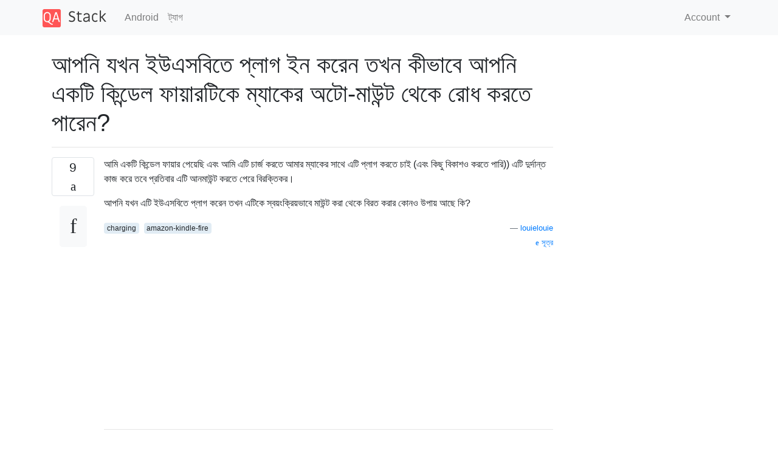

--- FILE ---
content_type: text/html; charset=utf-8
request_url: https://qastack.net.bd/android/21443/how-can-you-prevent-a-kindle-fire-from-auto-mounting-on-a-mac-when-you-plug-it-i
body_size: 19882
content:

<!doctype html>
<html lang="en">
<head>
  
  <!-- Global site tag (gtag.js) - Google Analytics -->
  <script async src="https://www.googletagmanager.com/gtag/js?id=UA-133560070-18"></script>
  <script>
    window.dataLayer = window.dataLayer || [];
    function gtag(){dataLayer.push(arguments);}
    gtag('js', new Date());
    gtag('config', 'UA-133560070-18');
  </script>
  

  <!-- Required meta tags -->
  <meta charset="utf-8">
  <meta name="viewport" content="width=device-width, initial-scale=1, shrink-to-fit=no">

  <link rel="stylesheet" href="https://qastack-assets.s3.eu-central-1.amazonaws.com/static/lib/bootstrap-4.4.1/css/bootstrap.min.css">
  <link rel="stylesheet" href="https://qastack-assets.s3.eu-central-1.amazonaws.com/static/css/custom.css" >
  <link rel="stylesheet" href="https://qastack-assets.s3.eu-central-1.amazonaws.com/static/icons/styles.css" >

  <title>আপনি যখন ইউএসবিতে প্লাগ ইন করেন তখন কীভাবে আপনি একটি কিন্ডেল ফায়ারটিকে ম্যাকের অটো-মাউন্ট থেকে রোধ করতে পারেন?</title>
  
  <link rel="canonical" href="https://qastack.net.bd/android/21443/how-can-you-prevent-a-kindle-fire-from-auto-mounting-on-a-mac-when-you-plug-it-i" />
  <meta name="description" content="[সমাধান খুঁজে পাওয়া যায় নি!] আপনার ফোনটি পরীক্ষা করুন এটি &#x27;কানেক্ট টু পিসি&#x27; নামে কিছু সেটিংস দেখায়। &quot;কেবলমাত্র চার্জ করুন&quot; &quot;ডিফল্ট…"/>


  <link rel="apple-touch-icon" sizes="180x180" href="https://qastack-assets.s3.eu-central-1.amazonaws.com/static/favicon/apple-touch-icon.png">
  <link rel="icon" type="image/png" sizes="32x32" href="https://qastack-assets.s3.eu-central-1.amazonaws.com/static/favicon/favicon-32x32.png">
  <link rel="icon" type="image/png" sizes="16x16" href="https://qastack-assets.s3.eu-central-1.amazonaws.com/static/favicon/favicon-16x16.png">
  <link rel="manifest" href="https://qastack-assets.s3.eu-central-1.amazonaws.com/static/favicon/site.webmanifest">

  <script>var useGDPR = false;</script>

  
  <script async src="https://pagead2.googlesyndication.com/pagead/js/adsbygoogle.js"></script>
  <script>
    if(useGDPR) {
        (adsbygoogle = window.adsbygoogle || []).pauseAdRequests = 1;
        
    }
    (adsbygoogle = window.adsbygoogle || []).push({
        google_ad_client: "ca-pub-0985488874840506",
        enable_page_level_ads: true
    });
  </script>
</head>
<body>
<nav class="navbar navbar-expand navbar-light bg-light">
  <div class="container">
    <a class="navbar-brand" href="/"><img src="https://qastack-assets.s3.eu-central-1.amazonaws.com/static/img/logo.png" height="30" alt="QA Stack"></a>
    <button class="navbar-toggler" type="button" data-toggle="collapse" data-target="#navbarSupportedContent"
            aria-controls="navbarSupportedContent" aria-expanded="false" aria-label="Toggle navigation">
      <span class="navbar-toggler-icon"></span>
    </button>

    <div class="collapse navbar-collapse" id="navbarSupportedContent">
      <ul class="navbar-nav mr-auto">
        
          <li class="nav-item">
            <a class="nav-link" href="/android/">Android</a>
          </li>
          <li class="nav-item">
            <a class="nav-link" href="/android/tags/">ট্যাগ</a>
          </li>
        
      </ul>
      
      <ul class="navbar-nav">
        <li class="nav-item dropdown">
          
            <a class="nav-link dropdown-toggle" href="#" id="authDropdown" role="button" data-toggle="dropdown" aria-haspopup="true" aria-expanded="false">
              Account
            </a>
            <div class="dropdown-menu dropdown-menu-right" aria-labelledby="authDropdown">
              <a class="dropdown-item" href="/accounts/login/?next=/">Sign In</a>
              <a class="dropdown-item" href="/accounts/signup/?next=/android/21443/how-can-you-prevent-a-kindle-fire-from-auto-mounting-on-a-mac-when-you-plug-it-i">Signup</a>
            </div>
          
        </li>
      </ul>
    </div>
  </div>
</nav>
<section class="container mt-4">
  
  
  <div class="row">
    <div class="col-md-9">

      <h1 data-id="5ebe08f7c9516958653bcfd3">আপনি যখন ইউএসবিতে প্লাগ ইন করেন তখন কীভাবে আপনি একটি কিন্ডেল ফায়ারটিকে ম্যাকের অটো-মাউন্ট থেকে রোধ করতে পারেন?</h1>
      <hr>

      <article class="media">
        <div class="text-center pr-3">
          <div class="mb-3">
            <div class="votes-count border rounded" title="ভোট">
              9 <br>
              <span class="icon-thumbs-up"></span>
            </div>
          </div>
          <a data-trans-code="question" class="translate-control btn btn-outline btn-light btn-lg" title="ভাষা টগল করুন"><span class="icon-translate"></span></a>
        </div>
        <div class="media-body">
          <div class="stack-block" data-trans-dest="question">
            <p>আমি একটি কিন্ডেল ফায়ার পেয়েছি এবং আমি এটি চার্জ করতে আমার ম্যাকের সাথে এটি প্লাগ করতে চাই (এবং কিছু বিকাশও করতে পারি)) এটি দুর্দান্ত কাজ করে তবে প্রতিবার এটি আনমাউন্ট করতে পেরে বিরক্তিকর।</p>

<p>আপনি যখন এটি ইউএসবিতে প্লাগ করেন তখন এটিকে স্বয়ংক্রিয়ভাবে মাউন্ট করা থেকে বিরত করার কোনও উপায় আছে কি?</p>
          </div>
          <div class="row">
            <div class="col-md-6">
              
                <span class="tags">
                  
                    <a href="/android/tagged/charging/" class="badge badge-warning">charging</a>&nbsp;
                  
                    <a href="/android/tagged/amazon-kindle-fire/" class="badge badge-warning">amazon-kindle-fire</a>&nbsp;
                  
                </span>
              
            </div>
            <div class="col-md-6 text-right">
              
                <small class="text-muted font-weight-lighter">
                  &mdash;
                  <a href="https://android.stackexchange.comhttps://android.stackexchange.com/users/13611/louielouie" rel="nofollow noopener noreferrer" target="_blank">
                    louielouie
                  </a>
                   <br>
                  <a href="https://android.stackexchange.com/android/21443/how-can-you-prevent-a-kindle-fire-from-auto-mounting-on-a-mac-when-you-plug-it-i"  rel="nofollow noopener noreferrer" target="_blank">
                    <span class="icon-new-window"></span> সূত্র
                  </a>
                </small>
              
            </div>
          </div>

          <script async src="https://pagead2.googlesyndication.com/pagead/js/adsbygoogle.js"></script>
<ins class="adsbygoogle"
     style="display:block; text-align:center;"
     data-ad-layout="in-article"
     data-ad-format="fluid"
     data-ad-client="ca-pub-0985488874840506"
     data-ad-slot="6265911322"></ins>
<script>
     (adsbygoogle = window.adsbygoogle || []).push({});
</script>

          
            <hr/>
            <div class="is-comment media">
              <div  class="text-center pr-2">
                
                <a data-trans-code="comment-34561" class="translate-control btn btn-outline btn-light btn-lg" title="ভাষা টগল করুন">
                  <span class="icon-translate"></span>
                </a>
              </div>
              <div class="media-body">
                <div data-trans-dest="comment-34561">
                  আমি জানি না এই আপনার বিচার্য বিষয়ের সঙ্গে সম্পর্কযুক্ত কিন্তু <a rel="nofollow noreferrer" target="_blank" href="http://www.technipages.com/droid-automatically-mounts-when-plugged-into-pc.html">এই চেক আউট</a> । মূলত আপনার সিস্টেমে অন্য একটি অ্যাপ্লিকেশন থাকতে পারে যা আপনার জন্য সেই বিকল্পটি সক্ষম করে ...?
                </div>
                
                  <small class="text-muted font-weight-lighter">
                    &mdash;
                    <a href="https://android.stackexchange.comhttps://android.stackexchange.com/users/6217/kristopher" rel="nofollow noopener noreferrer" target="_blank">ক্রিস্টোফার </a>
                    
                  </small>
                
              </div>
            </div>
          
        </div>
      </article>

      
        <p class="h3 mt-4">উত্তর:</p>
        
          <hr>
          <article class="media">
            <div class="text-center pr-3">
              <div class="mb-3">
                <div class="votes-count border rounded" title="ভোট">
                  1 <br>
                  <span class="icon-thumbs-up"></span>
                </div>
              </div>
              <a data-trans-code="answer-51687" class="translate-control btn btn-outline btn-light btn-lg" title="ভাষা টগল করুন"><span class="icon-translate"></span></a>
            </div>
            <div class="media-body">
              <div data-trans-dest="answer-51687" class="stack-block">
                <p>আপনার ফোনটি পরীক্ষা করুন এটি 'কানেক্ট টু পিসি' নামে কিছু সেটিংস দেখায়। "কেবলমাত্র চার্জ করুন" "ডিফল্ট সংযোগ প্রকার" পরিবর্তন করুন।</p>
              </div>
              <div class="row">
                <div class="col-md-6">
                  
                </div>
                <div class="col-md-6 text-right">
                  
                    <small class="text-muted font-weight-lighter">
                      &mdash;
                      <a href="https://android.stackexchange.com/users/39807/vijaypandey" rel="nofollow noopener noreferrer" target="_blank">VijayPandey</a>
                      <br>
                      <a href="https://android.stackexchange.com/android/21443/how-can-you-prevent-a-kindle-fire-from-auto-mounting-on-a-mac-when-you-plug-it-i/51687#51687" rel="nofollow noopener noreferrer" target="_blank">
                        <span class="icon-new-window"></span> সূত্র
                      </a>
                    </small>
                  
                </div>
              </div>
              
            </div>
          </article>
        
          <hr>
          <article class="media">
            <div class="text-center pr-3">
              <div class="mb-3">
                <div class="votes-count border rounded" title="ভোট">
                  1 <br>
                  <span class="icon-thumbs-up"></span>
                </div>
              </div>
              <a data-trans-code="answer-54494" class="translate-control btn btn-outline btn-light btn-lg" title="ভাষা টগল করুন"><span class="icon-translate"></span></a>
            </div>
            <div class="media-body">
              <div data-trans-dest="answer-54494" class="stack-block">
                <p>আমি এটি বুঝতে পেরেছি।</p>

<p>এটি আমার প্রথম জেনার কিন্ডল ফায়ার এবং আমার ম্যাক চালিত ওএস এক্স এর সাথে কাজ করে</p>

<p>প্রথমে লক্ষ্য করুন যে কিন্ডল ফায়ার "KINDLE" ভলিউম হিসাবে মাউন্ট করেছে।</p>

<p>দ্বিতীয়ত, বুঝতে পারুন যে আপনার ওএস এক্স ইনস্টলেশনতে / etc / বেসরকারী / fstab নামক একটি ফাইল রয়েছে যা ফাইল সিস্টেম মাউন্টিং নিয়ন্ত্রণ করে।</p>

<p>তৃতীয়ত, <code>sudo vifs</code>টার্মিনালে কমান্ডটি ব্যবহার করুন বা অন্যথায় / etc / বেসরকারী / fstab ফাইলটি সম্পাদনা করুন এবং নিম্নলিখিত লাইনগুলি সন্নিবেশ করুন:</p>

<pre><code># Kindle Fire
LABEL=KINDLE    none    msdos   rw,noauto
</code></pre>

<p>চতুর্থত, ইউএসবি এর মাধ্যমে আপনার কিন্ডল ফায়ারে প্লাগ করার চেষ্টা করুন। এটি আর স্বয়ংক্রিয়ভাবে মাউন্ট করা উচিত নয়।</p>

<p>বোনাস: এটি এমন কোনও অ্যান্ড্রয়েড ডিভাইসের জন্য কাজ করে যা আপনি এটি প্লাগ ইন করার সময় অটো-মাউন্ট করে My এটি "CDROM" লেবেলটি ব্যবহার করে। আমি উপরে একটি অনুরূপ লাইন যুক্ত করেছি, তবে "কিন্ডেল" এর জন্য "সিডিরোম" প্রতিস্থাপন করেছি এবং এখন এটি আমাকে এইচটিসি সিঙ্ক ম্যানেজার ইনস্টল করার জন্য অনুরোধ করে। এই ক্ষেত্রে, আমি এই লাইনগুলি / ইত্যাদি / প্রাইভেট / এফএসটিএবে প্রবেশ করিয়েছি</p>

<pre><code># HTC One
LABEL=CDROM     none    hfs     rw,noauto
</code></pre>
              </div>
              <div class="row">
                <div class="col-md-6">
                  
                </div>
                <div class="col-md-6 text-right">
                  
                    <small class="text-muted font-weight-lighter">
                      &mdash;
                      <a href="https://android.stackexchange.com/users/13611/louielouie" rel="nofollow noopener noreferrer" target="_blank">louielouie</a>
                      <br>
                      <a href="https://android.stackexchange.com/android/21443/how-can-you-prevent-a-kindle-fire-from-auto-mounting-on-a-mac-when-you-plug-it-i/54494#54494" rel="nofollow noopener noreferrer" target="_blank">
                        <span class="icon-new-window"></span> সূত্র
                      </a>
                    </small>
                  
                </div>
              </div>
              
            </div>
          </article>
        
          <hr>
          <article class="media">
            <div class="text-center pr-3">
              <div class="mb-3">
                <div class="votes-count border rounded" title="ভোট">
                  -1 <br>
                  <span class="icon-thumbs-up"></span>
                </div>
              </div>
              <a data-trans-code="answer-48092" class="translate-control btn btn-outline btn-light btn-lg" title="ভাষা টগল করুন"><span class="icon-translate"></span></a>
            </div>
            <div class="media-body">
              <div data-trans-dest="answer-48092" class="stack-block">
                <p>কিছু ইউএসবি ক্যাব রয়েছে যা ডেটা পরিবর্তন করার জন্য পর্যাপ্ত শক্তি সমর্থন করে না, তাই তারা কেবল চার্জ করে এবং মাউন্ট করে না। তবে আমি জানি না আপনি কীভাবে সেগুলি পেলেন। এর জন্য গুগল ব্যবহার করে দেখুন।  </p>
              </div>
              <div class="row">
                <div class="col-md-6">
                  
                </div>
                <div class="col-md-6 text-right">
                  
                    <small class="text-muted font-weight-lighter">
                      &mdash;
                      <a href="https://android.stackexchange.com/users/36645/lucasjmatias" rel="nofollow noopener noreferrer" target="_blank">lucasjmatias</a>
                      <br>
                      <a href="https://android.stackexchange.com/android/21443/how-can-you-prevent-a-kindle-fire-from-auto-mounting-on-a-mac-when-you-plug-it-i/48092#48092" rel="nofollow noopener noreferrer" target="_blank">
                        <span class="icon-new-window"></span> সূত্র
                      </a>
                    </small>
                  
                </div>
              </div>
              
            </div>
          </article>
        
      

    </div>
    <div class="col-md-3">
      <div id="similar-questions" data-id="5ebe08f7c9516958653bcfd3">

      </div>
      <script async src="https://pagead2.googlesyndication.com/pagead/js/adsbygoogle.js"></script>
<ins class="adsbygoogle"
     style="display:block"
     data-ad-client="ca-pub-0985488874840506"
     data-ad-slot="2153477748"
     data-ad-format="auto"
     data-full-width-responsive="true"></ins>
<script>
     (adsbygoogle = window.adsbygoogle || []).push({});
</script>
    </div>
  </div>

</section>



<section class="bg-light py-3 mt-5">
  <div class="container">
    <div class="row">
      <div class="col-md-6 text-muted font-weight-lighter">
        <small>
          
          
            আমাদের সাইট ব্যবহার করে, আপনি স্বীকার করেছেন যে আপনি আমাদের <a href='/legal/cookies-policy.html' target='_blank'>কুকি নীতি</a> এবং <a href='/legal/privacy-policy.html' target='_blank'>গোপনীয়তা নীতিটি</a> পড়েছেন এবং বুঝতে পেরেছেন ।
          
        </small>
      </div>
      <div class="col-md-6 text-muted text-right font-weight-lighter">
        <small>
          Licensed under <a href="https://creativecommons.org/licenses/by-sa/3.0/" target="_blank">cc by-sa 3.0</a>
          with attribution required.
          
        </small>
      </div>
    </div>
  </div>
</section>

<script type="text/javascript" src="https://qastack-assets.s3.eu-central-1.amazonaws.com/static/lib/jquery-3.5.0.min.js"></script>
<script type="text/javascript" src="https://qastack-assets.s3.eu-central-1.amazonaws.com/static/lib/jquery.jscroll.min.js"></script>
<script type="text/javascript" src="https://qastack-assets.s3.eu-central-1.amazonaws.com/static/lib/bootstrap-4.4.1/js/bootstrap.bundle.min.js"></script>
<script type="text/javascript" src="https://qastack-assets.s3.eu-central-1.amazonaws.com/static/webpack/front.js"></script>

</body>
</html>

--- FILE ---
content_type: text/html; charset=utf-8
request_url: https://www.google.com/recaptcha/api2/aframe
body_size: 269
content:
<!DOCTYPE HTML><html><head><meta http-equiv="content-type" content="text/html; charset=UTF-8"></head><body><script nonce="0-XUOkna9GYzJvx35IhNpQ">/** Anti-fraud and anti-abuse applications only. See google.com/recaptcha */ try{var clients={'sodar':'https://pagead2.googlesyndication.com/pagead/sodar?'};window.addEventListener("message",function(a){try{if(a.source===window.parent){var b=JSON.parse(a.data);var c=clients[b['id']];if(c){var d=document.createElement('img');d.src=c+b['params']+'&rc='+(localStorage.getItem("rc::a")?sessionStorage.getItem("rc::b"):"");window.document.body.appendChild(d);sessionStorage.setItem("rc::e",parseInt(sessionStorage.getItem("rc::e")||0)+1);localStorage.setItem("rc::h",'1768704491784');}}}catch(b){}});window.parent.postMessage("_grecaptcha_ready", "*");}catch(b){}</script></body></html>